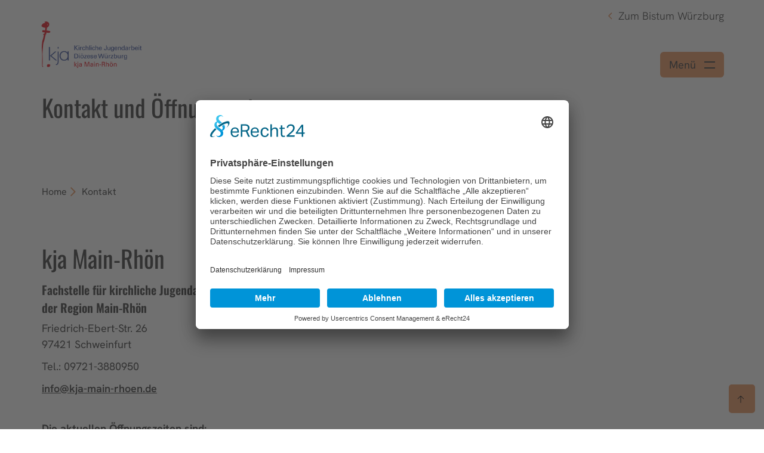

--- FILE ---
content_type: text/html; charset=utf-8
request_url: https://www.kja-main-rhoen.de/kontakt/
body_size: 11347
content:
<!DOCTYPE html><html lang="de-DE"><head><meta charset="utf-8"><!-- This website is powered by TYPO3 - inspiring people to share! TYPO3 is a free open source Content Management Framework initially created by Kasper Skaarhoj and licensed under GNU/GPL. TYPO3 is copyright 1998-2026 of Kasper Skaarhoj. Extensions are copyright of their respective owners. Information and contribution at https://typo3.org/ --><title>kja Main-Rhön: Kontakt </title><meta name="generator" content="TYPO3 CMS"/><meta name="viewport" content="width=device-width, initial-scale=1.0"/><meta name="description" content="Homepage der kja Main-Rhön"/><meta name="twitter:card" content="summary"/><link href="/typo3temp/assets/compressed/fontawesome.min-min.css?1768840363" rel="stylesheet" ><link href="/typo3temp/assets/compressed/all.min-min.css?1768840363" rel="stylesheet" ><link group="sharedResources" href="/typo3temp/assets/compressed/bootstrap.min-min.css?1768840363" rel="stylesheet" ><link group="sharedResources" href="/typo3temp/assets/compressed/jquery-ui.min-min.css?1768840363" rel="stylesheet" ><link group="sharedResources" href="/typo3temp/assets/compressed/slick-min.css?1768840363" rel="stylesheet" ><link group="sharedResources" href="/typo3temp/assets/compressed/printForms-min.css?1768840363" rel="stylesheet" ><link group="sharedResources" href="/typo3temp/assets/compressed/search-min.css?1768840363" rel="stylesheet" ><link group="sharedResources" href="/typo3temp/assets/compressed/magnific-popup-min.css?1768840363" rel="stylesheet" ><link href="/typo3temp/assets/compressed/navigationAlternative-min.css?1768840363" rel="stylesheet" ><link href="/typo3temp/assets/compressed/container-min.css?1768840363" rel="stylesheet" ><link href="/typo3temp/assets/compressed/fs_teasergroup-min.css?1768840363" rel="stylesheet" ><link rel="stylesheet" href="/typo3temp/assets/compressed/merged-7ad05181edc1020a3b70d07a03fc9fc1-min.css?1768840363" media="all"><link href="/typo3temp/assets/compressed/index-min.css?1768840363" rel="stylesheet" ><link href="/typo3temp/assets/compressed/index4-min.css?1768840363" rel="stylesheet" ><link href="/typo3temp/assets/compressed/index2-min.css?1768840363" rel="stylesheet" ><link rel="icon" href="/fileadmin/Bistum_Folgeseiten/kja_Main-Rhoen/_kja_Homepage_Layout_System/favicon-kja.jpg"/><link rel="canonical" href="https://www.kja-main-rhoen.de/kontakt/"/>
<!-- VhsAssetsDependenciesLoaded jquery,jqueryUI,jqueryMobile,bootstrapJS,imagesLoaded,slickJS,slickJScustom,viewportJS,magnificJS,externalLinkMarker,mainJS,menuAimJS,utilitiesJS,subsiteSlickJScustom,subsiteTheme1718CSS,subsiteUserCSS,searchOverlayJS,headerJS,subsitesHeaderJS,menuJSalternative,breadcrumbJS,imgtextmoduleJS,slickCustom,teasergroupJS,burgermenuJS,afterPageloadJS,bwClassLoader -->
<link rel="stylesheet" href="/typo3temp/assets/vhs-assets-8142ed742273731e4695764f3ddd032e.css?1768681274" />
<style type="text/css"><!-- Empty tag content --></style></head><body class="page-2700 bistum-folgeseiten bfWebsite"><div xmlns="http://www.w3.org/1999/xhtml" lang="de" xmlns:f="http://typo3.org/ns/TYPO3/Fluid/ViewHelpers" xmlns:flux="http://typo3.org/ns/FluidTYPO3/Flux/ViewHelpers" xmlns:v="http://typo3.org/ns/FluidTYPO3/Vhs/ViewHelpers"><link rel="preconnect" href="//app.eu.usercentrics.eu"><link rel="preconnect" href="//api.eu.usercentrics.eu"><link rel="preconnect" href="//sdp.eu.usercentrics.eu"><link rel="preload" href="//app.eu.usercentrics.eu/browser-ui/latest/loader.js" as="script"><link rel="preload" href="//sdp.eu.usercentrics.eu/latest/uc-block.bundle.js" as="script"><script id="usercentrics-cmp" data-eu-mode="true" data-settings-id="Z5CXWSCYI" src="https://app.usercentrics.eu/browser-ui/latest/loader.js" async></script><script type="application/javascript" src="https://sdp.eu.usercentrics.eu/latest/uc-block.bundle.js"></script><script type="application/javascript" src="/typo3conf/ext/bistum_baukasten/Resources/Public/Javascript/ucBlockedElements.js"></script><script type="text/plain" data-usercentrics="Matomo (self hosted)"> var _paq = _paq || []; /* tracker methods like "setCustomDimension" should be called before "trackPageView" */ _paq.push(["setDocumentTitle", document.domain + "/" + document.title]); _paq.push(["setCookieDomain", ""]); _paq.push(["setDomains", [""]]); _paq.push(["trackPageView"]); _paq.push(["enableLinkTracking"]); (function() { var u="//statistik-homepageservice.de/"; _paq.push(['setTrackerUrl', u+'piwik.php']); _paq.push(['setSiteId', '420']); var d=document, g=d.createElement('script'), s=d.getElementsByTagName('script')[0]; g.type='text/javascript'; g.async=true; g.defer=true; g.src=u+'piwik.js'; s.parentNode.insertBefore(g,s); })(); </script><style> :root {--main-color: #022F52;--second-color: #E8915B;--third-color: #8392A2;--fourth-color: #E6E6E6;--gradient: linear-gradient(90deg, #386E9B 0%, #022F52 100%); } </style><script> Bw = { classloaderConfig: [{className:'Bw.Utilities',instanceName:'utilities'},{className:'Bw.Viewport',instanceName:'viewport'}], View: {} }; </script><div class="wrapper bfWrapper bfWrapper--fontDark tmpl-subpage layout-2" id="pid-1718" data-layout="2"><header id="header" class="header bwHeader bfHeader bwSubsite-header bwHeader--subpage"><div class="container bwHeader--container"><div class="row"><div class="bwHeader--container-top section-to-print"><div class="col col-xs-6 col-md-3 header-left"><div class="bwSubsiteLogo--container"><a href="/" tabindex="0" aria-label="Link zur Startseite"><img src="/fileadmin/Bistum_Folgeseiten/kja_Main-Rhoen/_kja_Homepage_Layout_System/logo_kja_typo3.png" width="1000" height="521" alt="" border="0"></a></div></div><div class="col col-xs-6 col-md-9 header-right"><div class="bwHeader--widget "><div class="bwHeader--widgetCaption"><a href="https://www.bistum-wuerzburg.de" target="_blank"><span>Zum Bistum Würzburg</span></a></div></div><div class="bwHeader--widgetBurgerMenu"><button class="bwBurgermenu__toggle" aria-expanded="false" tabindex="0" aria-label="Menü öffnen" aria-haspopup="menu"><span class="bwBurgermenu__toggleText">Menü</span></svg><svg fill="none" xmlns="http://www.w3.org/2000/svg" viewBox="0 0 18 12" width="18" height="12" class="bwHeader--widgetIcon bwHeader--menuTrigger"><path d="M0 1h18" stroke="currentcolor" stroke-width="2"/><path d="M0 11h18" stroke="currentcolor" stroke-width="2"/></svg></button></div></div></div></div></div><div class="bwHeader--toTop"><svg class="bwHeader--toTopIcon" xmlns="http://www.w3.org/2000/svg" width="16" height="16" viewBox="0 0 16 16" fill="none"><path d="M8.35407 1.14533C8.1603 0.951557 7.84151 0.951557 7.64774 1.14533L2.14713 6.64594C1.95336 6.83971 1.95336 7.1585 2.14713 7.35227C2.3409 7.54604 2.65969 7.54604 2.85346 7.35227L7.50085 2.70488V14.4999C7.50085 14.775 7.72588 15 8.00091 15C8.27594 15 8.50096 14.775 8.50096 14.4999V2.70488L13.1484 7.35227C13.3421 7.54604 13.6609 7.54604 13.8547 7.35227C14.0485 7.1585 14.0485 6.83971 13.8547 6.64594L8.35407 1.14533Z" fill="currentColor"/></svg><span class="bwHeader--toTopText">nach oben</span></div></header><link rel="stylesheet" type="text/css" href="/typo3conf/ext/bistum_baukasten/Resources/Public/Stylesheets/warnings.css"/><script> Bw.classloaderConfig.push({ className: 'Bw.View.Header', instanceName: 'header' }); Bw.classloaderConfig.push({ className: 'Bw.View.HeaderSubsite', instanceName: 'header' }); Bw.classloaderConfig.push({ className: 'Bw.View.SearchOverlay', instanceName: 'searchOverlay', options: {container: '.bwSearch.fullscreen'} }); </script><div class="bwSearch fullscreen" style="display: none"><div class="bwMenu--closer"><svg xmlns="http://www.w3.org/2000/svg" width="32" height="32" viewBox="0 0 32 32"><path fill="#000" d="M31.527 30.186L16.96 15.618 30.717 1.752l-.71-.704L16.253 14.91 1.82.48l-.707.706L15.55 15.62.472 30.818l.71.704L16.256 16.33 30.82 30.893"/></svg></div><div class="bwSearch--top bwSearch--indexedSearch"><div class="bwSearch--container"><h3>Inhaltssuche</h3><form method="post" id="tx_indexedsearch_top" action="/kontakt/?tx_indexedsearch_pi2%5Baction%5D=search&amp;tx_indexedsearch_pi2%5Bcontroller%5D=Search&amp;cHash=fa22b4dda3df2e573d0a9b9c73b2eb11"><div><input type="hidden" name="tx_indexedsearch_pi2[__referrer][@extension]" value="BistumFolgeseiten"/><input type="hidden" name="tx_indexedsearch_pi2[__referrer][@controller]" value="Page"/><input type="hidden" name="tx_indexedsearch_pi2[__referrer][@action]" value="subpage"/><input type="hidden" name="tx_indexedsearch_pi2[__referrer][arguments]" value="YTowOnt9a0366578400478e4ddc9771afbe120f5e5b6d634"/><input type="hidden" name="tx_indexedsearch_pi2[__referrer][@request]" value="{&quot;@extension&quot;:&quot;BistumFolgeseiten&quot;,&quot;@controller&quot;:&quot;Page&quot;,&quot;@action&quot;:&quot;subpage&quot;}288c7323709aaed104fc9528c7fc5c3524f3fcae"/><input type="hidden" name="tx_indexedsearch_pi2[__trustedProperties]" value="{&quot;search&quot;:{&quot;_sections&quot;:1,&quot;_freeIndexUid&quot;:1,&quot;pointer&quot;:1,&quot;ext&quot;:1,&quot;searchType&quot;:1,&quot;search&quot;:{&quot;defaultOperand&quot;:1},&quot;mediaType&quot;:1,&quot;sortOrder&quot;:1,&quot;group&quot;:1,&quot;languageUid&quot;:1,&quot;desc&quot;:1,&quot;numberOfResults&quot;:1,&quot;extendedSearch&quot;:1}}a924f9769bbd996154a9e745d0920914291aab4b"/></div><div class="tx-indexedsearch-hidden-fields"><input type="hidden" name="tx_indexedsearch_pi2[search][_sections]" value="0"/><input id="tx_indexedsearch_freeIndexUid_top" type="hidden" name="tx_indexedsearch_pi2[search][_freeIndexUid]" value="_"/><input id="tx_indexedsearch_pointer_top" type="hidden" name="tx_indexedsearch_pi2[search][pointer]" value="0"/><input type="hidden" name="tx_indexedsearch_pi2[search][ext]" value=""/><input type="hidden" name="tx_indexedsearch_pi2[search][searchType]" value="1"/><input type="hidden" name="tx_indexedsearch_pi2[search][search][defaultOperand]" value="0"/><input type="hidden" name="tx_indexedsearch_pi2[search][mediaType]" value="-1"/><input type="hidden" name="tx_indexedsearch_pi2[search][sortOrder]" value="rank_flag"/><input type="hidden" name="tx_indexedsearch_pi2[search][group]" value=""/><input type="hidden" name="tx_indexedsearch_pi2[search][languageUid]" value="-1"/><input type="hidden" name="tx_indexedsearch_pi2[search][desc]" value=""/><input type="hidden" name="tx_indexedsearch_pi2[search][numberOfResults]" value="10"/><input type="hidden" name="tx_indexedsearch_pi2[search][extendedSearch]" value=""/></div><input class="input" type="text" value="" name="tx_indexedsearch_pi2[search][sword]" aria-label="Generalsuche Suchleiste"><button name="search[submitButton]" aria-label="Suche starten" type="submit" id="tx-indexedsearch-searchbox-button-submit" class="tx-indexedsearch-searchbox-button btn btn-default btn-square btn-no-icon"><i class="fa fa-search" aria-hidden="true"></i></button><p class="form-info">Suchen Sie z.B. nach Artikeln, Beiträgen usw.</p></form></div></div><div class="bwSearch--bottom bwSearch--iframe"><div class="bwSearch--container"><h3>Personen- und Kontaktsuche</h3><div class="iframe-placholder">Wird geladen...</div></div></div></div><div class="bwBrowserwarning"><div class="container"><div class="row"><div class="col col-xs-12 col-sm-8 text"><h2>Hinweis</h2><p>Ihre Browserversion wird leider nicht mehr unterstüzt. Dies kann dazu führen, dass Webseiten nicht mehr fehlerfrei dargestellt werden und stellt ein erhebliches Sicherheitsrisiko dar. Wir empfehlen Ihnen, Ihren Browser zu aktualisieren oder einen der folgenden Browser zu verwenden:</p></div><div class="col col-xs-12 col-sm-6 browser-icons"><a href="https://www.getfirefox.com" target="_blank"><i class="fa-brands fa-firefox" aria-hidden="true" aria-label="Link firefox"></i><span>Mozilla Firefox</span></a><a href="https://www.google.com/chrome" target="_blank"><i class="fa-brands fa-chrome" aria-hidden="true" aria-label="Link chrome"></i><span>Google Chrome</span></a><a href="https://support.apple.com/de_DE/downloads/safari" target="_blank"><i class="fa-brands fa-safari" aria-hidden="true" aria-label="Link safari"></i><span>Safari</span></a><a href="https://www.microsoft.com/de-de/edge/download" target="_blank"><i class="fa-brands fa-edge" aria-hidden="true" aria-label="Link edge"></i><span>Microsoft Edge</span></a></div></div><div class="bwMenu--closer"><svg xmlns="http://www.w3.org/2000/svg" width="32" height="32" viewBox="0 0 32 32" aria-label="Warnung schließen"><path fill="#000" d="M31.527 30.186L16.96 15.618 30.717 1.752l-.71-.704L16.253 14.91 1.82.48l-.707.706L15.55 15.62.472 30.818l.71.704L16.256 16.33 30.82 30.893"/></svg></div></div></div><div class="bwMenu navigation"><div class="bwMenu--branding"><img src="/typo3conf/ext/bistum_baukasten/Resources/Public/Images/logo/logo-black.png" class="bwMenu--brandingImage" alt="Logo Bistum Würzburg"/><div class="bwMenu--closer branding"><svg xmlns="http://www.w3.org/2000/svg" width="25" height="25" viewBox="0 0 25 25"><path d="M22.854 2.854l-.708-.708-9.646 9.647-9.646-9.647-.708.708 9.647 9.646-9.647 9.646.708.708 9.646-9.647 9.646 9.647.708-.708-9.647-9.646"></path></svg></div></div><div class="bwMenu--closer content"><svg xmlns="http://www.w3.org/2000/svg" width="32" height="32" viewBox="0 0 32 32"><path fill="#FFF" d="M31.527 30.186L16.96 15.618 30.717 1.752l-.71-.704L16.253 14.91 1.82.48l-.707.706L15.55 15.62.472 30.818l.71.704L16.256 16.33 30.82 30.893"></path></svg></div><div class="bwMenu--frame"><div class="bwMenu--frameLeft"></div><div class="bwMenu--framePages"><div class="bwMenu--tocTop"><div class="bwMenu--tocTopContent"></div></div><div class="col col-xs-12 col-md-3 col-lg-2 home" data-index=""><div class="header-logo"><a href="https://www.bistum-wuerzburg.de"><img src="/typo3conf/ext/bistum_baukasten/Resources/Public/Images/logo/logo-white.png" class="bwHeader--logoImage bwHeader--logoImageWhite" alt="Logo Bistum Würzburg"/></a></div></div><div class="col col-xs-12 col-md-9 col-lg-10 menu-items"><ol class="bwMenu--tocList"><li class="bwMenu--tocItem" data-index="108"><span class="number">1</span><span class="title bwMenu--tocLink">Bistum</span><div class="bwMenu--pages" id="collapseitem-1"><div class="bwMenu--pagesGroup"><div class="bwMenu--pagesItem" data-index="108"><a href="https://pastoralderzukunft.bistum-wuerzburg.de/leitlinien-und-strategische-ziele/" target="_self" class="bwMenu--pagesListLink">Zukunft gestalten</a><a href="https://www.bistum-wuerzburg.de/bistum/praevention-und-intervention/" target="_self" class="bwMenu--pagesListLink">Gemeinsam für eine sichere Kirche</a><a href="https://www.bistum-wuerzburg.de/bistum/missbrauch/" target="_self" class="bwMenu--pagesListLink">Missbrauch</a><a href="https://www.bistum-wuerzburg.de/bistum/geistlicher-missbrauch/" target="_self" class="bwMenu--pagesListLink">Missbrauch geistlicher Autorität</a><a href="https://www.bistum-wuerzburg.de/seelsorge-hilfe-beratung/praevention/" target="_self" class="bwMenu--pagesListLink">Prävention</a><a href="https://pastoralderzukunft.bistum-wuerzburg.de" target="_self" class="bwMenu--pagesListLink">Gemeinsam Kirche sein - Pastoral der Zukunft</a><a href="https://bischof.bistum-wuerzburg.de" target="_self" class="bwMenu--pagesListLink">Bischof</a><a href="https://www.bistum-wuerzburg.de/bistum/leitung-und-struktur/" target="_self" class="bwMenu--pagesListLink">Leitung und Struktur</a><a href="https://www.bistum-wuerzburg.de/bistum/bischoefe-und-domkapitel/" target="_self" class="bwMenu--pagesListLink">Bischöfe und Domkapitel</a><a href="https://www.bistum-wuerzburg.de/bistum/verstorbene-priester/" target="_self" class="bwMenu--pagesListLink">Verstorbene Priester</a><a href="https://www.bistum-wuerzburg.de/bistum/finanzen-zahlen-und-daten/" target="_self" class="bwMenu--pagesListLink">Finanzen, Zahlen und Daten</a><a href="https://www.bistum-wuerzburg.de/bistum/geschichte/" target="_self" class="bwMenu--pagesListLink">Geschichte</a><a href="https://www.bistum-wuerzburg.de/bistum/arbeiten-beim-bistum/" target="_self" class="bwMenu--pagesListLink">Arbeiten beim Bistum</a><a href="https://www.bistum-wuerzburg.de/bistum/advent-und-weihnachten/" target="_self" class="bwMenu--pagesListLink">Advent und Weihnachten</a></div></div></div></li><li class="bwMenu--tocItem" data-index="111"><span class="number">2</span><span class="title bwMenu--tocLink">Glaube &amp; Leben</span><div class="bwMenu--pages" id="collapseitem-2"><div class="bwMenu--pagesGroup"><div class="bwMenu--pagesItem" data-index="111"><a href="https://www.bistum-wuerzburg.de/glaube-leben/gottesdienste/" target="_self" class="bwMenu--pagesListLink">Gottesdienste</a><a href="https://www.bistum-wuerzburg.de/bistum/kirche-vor-ort/" target="_self" class="bwMenu--pagesListLink">Kirche vor Ort</a><a href="https://www.bistum-wuerzburg.de/glaube-leben/sakramente/" target="_self" class="bwMenu--pagesListLink">Sakramente</a><a href="https://www.bistum-wuerzburg.de/glaube-leben/kirchenjahr/" target="_self" class="bwMenu--pagesListLink">Kirchenjahr</a><a href="https://www.bistum-wuerzburg.de/glaube-leben/wallfahrten-und-pilgerwege/" target="_self" class="bwMenu--pagesListLink">Wallfahrten und Pilgerwege</a><a href="https://www.bistum-wuerzburg.de/glaube-leben/verbaende-vereine-gemeinschaften/" target="_self" class="bwMenu--pagesListLink">Verbände, Vereine, Gemeinschaften</a><a href="https://orden.bistum-wuerzburg.de" target="_self" class="bwMenu--pagesListLink">Geistliche Gemeinschaften</a><a href="https://www.bistum-wuerzburg.de/gemeinde-ehrenamt/weltkirche/" target="_self" class="bwMenu--pagesListLink">Weltkirche</a><a href="https://www.bistum-wuerzburg.de/glaube-leben/berufe-der-kirche/" target="_self" class="bwMenu--pagesListLink">Berufe der Kirche</a><a href="https://www.bistum-wuerzburg.de/glaube-leben/gebet-oekumene-und-spiritualitaet/" target="_self" class="bwMenu--pagesListLink">Gebet, Ökumene und Spiritualität</a><a href="https://www.bistum-wuerzburg.de/glaube-leben/impulse/" target="_self" class="bwMenu--pagesListLink">Impulse</a><a href="https://www.bistum-wuerzburg.de/glaube-leben/katholisch-werden/" target="_self" class="bwMenu--pagesListLink">Katholisch werden</a></div></div></div></li><li class="bwMenu--tocItem" data-index="112"><span class="number">3</span><span class="title bwMenu--tocLink">Seelsorge, Hilfe &amp; Beratung</span><div class="bwMenu--pages" id="collapseitem-3"><div class="bwMenu--pagesGroup"><div class="bwMenu--pagesItem" data-index="112"><a href="https://www.bistum-wuerzburg.de/seelsorge-hilfe-beratung/sofort-und-vor-ort/" target="_self" class="bwMenu--pagesListLink">Sofort und vor Ort</a><a href="https://www.bistum-wuerzburg.de/seelsorge-hilfe-beratung/seelsorge-von-a-z/" target="_self" class="bwMenu--pagesListLink">Seelsorge von A-Z</a><a href="https://kja-wuerzburg.de" target="_top" class="bwMenu--pagesListLink">Jugendarbeit</a><a href="https://www.bistum-wuerzburg.de/seelsorge-hilfe-beratung/fachberatung/" target="_self" class="bwMenu--pagesListLink">Beratung</a><a href="https://netzgemeinde-dazwischen.de" target="_self" class="bwMenu--pagesListLink">Netzgemeinde da_zwischen</a><a href="https://www.bistum-wuerzburg.de/seelsorge-hilfe-beratung/lebenslagen/" target="_self" class="bwMenu--pagesListLink">Lebenslagen</a><a href="https://www.bistum-wuerzburg.de/seelsorge-hilfe-beratung/hilfseinrichtungen/" target="_self" class="bwMenu--pagesListLink">Hilfseinrichtungen</a><a href="https://www.bistum-wuerzburg.de/seelsorge-hilfe-beratung/betroffenenbeirat/" target="_self" class="bwMenu--pagesListLink">Betroffenenbeirat</a><a href="http://www.caritas-wuerzburg.de" target="_self" class="bwMenu--pagesListLink">Caritas Diözesanverband</a></div></div></div></li><li class="bwMenu--tocItem" data-index="113"><span class="number">4</span><span class="title bwMenu--tocLink">Gemeinde &amp; Ehrenamt</span><div class="bwMenu--pages" id="collapseitem-4"><div class="bwMenu--pagesGroup"><div class="bwMenu--pagesItem" data-index="113"><a href="https://www.bistum-wuerzburg.de/gemeinde-ehrenamt/hilfe-fuer-gemeinden/" target="_self" class="bwMenu--pagesListLink">Hilfe für Gemeinden</a><a href="https://www.bistum-wuerzburg.de/gemeinde-ehrenamt/ehrenamt/" target="_self" class="bwMenu--pagesListLink">Ehrenamt</a><a href="https://www.bistum-wuerzburg.de/gemeinde-ehrenamt/freiwilligendienste-und-initiativen/" target="_self" class="bwMenu--pagesListLink">Freiwilligendienste und Initiativen</a><a href="https://www.bistum-wuerzburg.de/gemeinde-ehrenamt/stiftungen/" target="_self" class="bwMenu--pagesListLink">Stiftungen</a><a href="https://www.bistum-wuerzburg.de/gemeinde-ehrenamt/spenden/" target="_self" class="bwMenu--pagesListLink">Spenden</a><a href="https://www.bistum-wuerzburg.de/gemeinde-ehrenamt/umwelt/" target="_self" class="bwMenu--pagesListLink">Umwelt</a></div></div></div></li><li class="bwMenu--tocItem" data-index="116"><span class="number">5</span><span class="title bwMenu--tocLink">Bildung &amp; Kunst</span><div class="bwMenu--pages" id="collapseitem-5"><div class="bwMenu--pagesGroup"><div class="bwMenu--pagesItem" data-index="116"><a href="https://www.bistum-wuerzburg.de/bildung-kunst/kunst-und-kultur/" target="_self" class="bwMenu--pagesListLink">Kunst und Kultur</a><a href="https://www.bistum-wuerzburg.de/bildung-kunst/sehenswuerdigkeiten/" target="_self" class="bwMenu--pagesListLink">Sehenswürdigkeiten</a><a href="https://www.bistum-wuerzburg.de/bildung-kunst/jugend-und-erwachsenenbildung/" target="_self" class="bwMenu--pagesListLink">Jugend- und Erwachsenenbildung</a><a href="https://www.bistum-wuerzburg.de/bildung-kunst/fortbildungsinstitut/" target="_self" class="bwMenu--pagesListLink">Fortbildungsinstitut</a><a href="https://schule.bistum-wuerzburg.de" target="_self" class="bwMenu--pagesListLink">Schule und Ausbildung</a><a href="https://www.bistum-wuerzburg.de/bildung-kunst/studium-und-wissenschaft/" target="_self" class="bwMenu--pagesListLink">Studium und Wissenschaft</a></div></div></div></li><li class="bwMenu--tocItem" data-index="117"><span class="number">6</span><span class="title bwMenu--tocLink">Angebote &amp; Dienstleistungen</span><div class="bwMenu--pages" id="collapseitem-6"><div class="bwMenu--pagesGroup"><div class="bwMenu--pagesItem" data-index="117"><a href="https://www.bistum-wuerzburg.de/angebote-dienstleistungen/einkaufen/" target="_self" class="bwMenu--pagesListLink">Einkaufen</a><a href="https://www.bistum-wuerzburg.de/angebote-dienstleistungen/dienstleistungen/" target="_self" class="bwMenu--pagesListLink">Dienstleistungen</a><a href="https://www.bistum-wuerzburg.de/angebote-dienstleistungen/tagung-uebernachtung-gastronomie/" target="_self" class="bwMenu--pagesListLink">Tagung, Übernachtung, Gastronomie</a><a href="https://www.bistum-wuerzburg.de/angebote-dienstleistungen/freizeit-und-reise/" target="_self" class="bwMenu--pagesListLink">Freizeit und Reise</a><a href="https://www.bistum-wuerzburg.de/angebote-dienstleistungen/wohnen-und-bauen/" target="_self" class="bwMenu--pagesListLink">Wohnen und Bauen</a><a href="https://www.bistum-wuerzburg.de/angebote-dienstleistungen/veranstaltungstipps/" target="_self" class="bwMenu--pagesListLink">Veranstaltungstipps</a></div></div></div></li><li class="bwMenu--tocItem" data-index="118"><span class="number">7</span><span class="title bwMenu--tocLink">Medien &amp; Presse</span><div class="bwMenu--pages" id="collapseitem-7"><div class="bwMenu--pagesGroup"><div class="bwMenu--pagesItem" data-index="118"><a href="https://www.bistum-wuerzburg.de/medien-presse/medienhaus/" target="_self" class="bwMenu--pagesListLink">Medienhaus</a><a href="https://pow.bistum-wuerzburg.de/" target="_top" class="bwMenu--pagesListLink">Pressestelle</a><a href="http://www.sobla.de" target="_blank" class="bwMenu--pagesListLink" rel="noreferrer">Sonntagsblatt</a><a href="https://pow.bistum-wuerzburg.de/aktuelle-meldungen/personalmeldungen/" target="_top" class="bwMenu--pagesListLink">Personalmeldungen</a></div></div></div></li><li class="bwMenu--tocItem" data-index="643"><span class="number">8</span><span class="title bwMenu--tocLink">Service</span><div class="bwMenu--pages" id="collapseitem-8"><div class="bwMenu--pagesGroup"><div class="bwMenu--pagesItem" data-index="643"><a href="https://www.bistum-wuerzburg.de/service/rueckmeldemanagement/" target="_self" class="bwMenu--pagesListLink">Rückmeldemanagement für Lob und Kritik</a><a href="http://www.mit.bistum-wuerzburg.de" target="_blank" class="bwMenu--pagesListLink" rel="noreferrer">MIT - Mitarbeiterinformation und Teamarbeit</a><a href="https://www.bistum-wuerzburg.de/service/kontakt/" target="_self" class="bwMenu--pagesListLink">Kontakt</a><a href="https://www.bistum-wuerzburg.de/service/newsletter/" target="_self" class="bwMenu--pagesListLink">Newsletter</a><a href="https://www.bistum-wuerzburg.de/service/impressum/" target="_self" class="bwMenu--pagesListLink">Impressum</a><a href="https://www.bistum-wuerzburg.de/service/datenschutzerklaerung/" target="_self" class="bwMenu--pagesListLink">Datenschutzerklärung</a><a href="https://www.bistum-wuerzburg.de/service/erklaerung-zur-barrierefreiheit/" target="_self" class="bwMenu--pagesListLink">Erklärung zur Barrierefreiheit</a></div></div></div></li></ol></div><div class="bwMenu--tocBottom"><div class="bwMenu--tocBottomContent"></div></div></div></div></div><div class="clear"></div><div class="maincontent"><div class="stage-container"><section id="c10711" class="bfContainer bfContainer--none bfContainer-custom section-to-print "><div class="container section-to-print"><section id="c10712" class="container section-to-print bfHeadline headline-container"><div class="row"><div class="col col-xs-12 "><div class="headline"><h2>Kontakt und Öffnungszeiten</h2></div></div></div></section></div></section></div><div class="container"><div class="breadcrumb-container"><div class="breadcrumb"><div class="breadcrumb-wrapper" data-nav-level="1" data-entry-level="1"><div class="active sub "><a href="/" class="active sub "> Home </a></div></div><div class="breadcrumb-wrapper" data-nav-level="2" data-entry-level="0"><div class="active current "><a href="/kontakt/" target="_self" class="active current lastCrumb" aria-current="page"> Kontakt </a></div></div></div></div></div><div class="maincontent-inner"><!--TYPO3SEARCH_begin--><section id="c9469" class="section-to-print container bfImgtext--layout-4 bfImgtext "><div class="row"><div class="col-12 col-sm-12 col-md-12 col-lg-12 bfImgtext__outer"><div class="bfImgtext__content"><div class="bfImgtext__contentContainer"><div class="headings"><div class="headline"><h2>kja Main-Rhön</h2></div><div class="subheading"><h3>Fachstelle für kirchliche Jugendarbeit<br>der Region Main-Rhön</h3></div></div><div class="content-text"><div class="text"><p>Friedrich-Ebert-Str. 26<br />97421 Schweinfurt</p><p>Tel.: 09721-3880950</p><p><a href="mailto:info@kja-main-rhoen.de">info@kja-main-rhoen.de</a></p><h3>&nbsp;&nbsp;&nbsp;&nbsp;&nbsp;&nbsp;</h3><p><strong>Die aktuellen Öffnungszeiten sind:</strong></p><p><em>Montag</em><br />von 12 bis 14.30 Uhr<br />(telefonisch bis 16 Uhr erreichbar)</p><p><em>Dienstag, Mittwoch</em><br />von 9 bis&nbsp;16 Uhr</p><p><em>Donnerstag</em><br />von 9 bis 15 Uhr<br />(telefonisch bis 18 Uhr erreichbar)</p><p>oder nach Vereinbarung</p><p>Wir sind telefonisch direkt oder über den Anrufbeantworter erreichbar.<br />Auch E-Mails werden regelmäßig abgerufen.</p></div></div></div></div></div></div></section></div><div class="bwSubsite-footer"><div class="container"><section id="c6629" class="contactarea bfContactarea bfContainer--main bwSubsite-contactarea"><div class="row"><div class="col-12 col-md-4"><section id="c6624" class="section-to-print container bfImgtext--layout-1 bfImgtext floating-image"><div class="row"><div class="col-12 col-sm-12 col-md-12 col-lg-12 bfImgtext__outer"><div class="bfImgtext__content"><div class="bfImgtext__contentContainer"><div class="headings"><div class="headline"><h2>Kontakt</h2></div></div><div class="content-text"><div class="text"><p><strong>kja Main-Rhön<br /><small>Fachstelle für Kirchliche Jugendarbeit</small><br /><small>der Region Main-Rhön</small></strong></p><p>Friedrich-Ebert-Str. 26<br />97421 Schweinfurt</p><p>Tel.: 09721-3880950</p><p><a href="mailto:info@kja-main-rhoen.de">info@kja-main-rhoen.de</a></p><p><br /><strong>Die aktuellen Öffnungszeiten sind:</strong></p><p><em>Montag</em><br />von 12 bis 14.30 Uhr</p><p><em>Dienstag, Mittwoch</em><br />von 9 bis 16 Uhr</p><p><em>Donnerstag</em><br />von 9 bis 15 Uhr</p><p>oder nach Vereinbarung</p><p>Wir sind telefonisch direkt oder über den Anrufbeantworter erreichbar.<br />Auch E-Mails werden regelmäßig abgerufen. </p></div></div></div></div></div></div></section></div><div class="col-12 col-md-8"><section id="c6628" class="bfTeasergroup container section-to-print teasergroup bwTeasergroup--grid-2 grid-md-1"><div class="bfTeasergroup--pages "><div class="bwTeasergroup--pages"><div class="teaser col teaser-col grid-2 col-xs-12 col-sm-12 col-lg-6"><a href="/" class="maincolor"><div class="row"><div class="col image-col col-xs-12 col-sm-4 col-md-4"><div class="teaser-img image"><img class="img-responsive" src="/fileadmin/Bistum_Folgeseiten/Icons/Globus-light.svg" width="43" height="42" alt=""/></div></div><div class="content content-col col-xs-12 col-sm-8 col-md-8"><div class="teaser-headline bold"><span>Startseite</span></div><div class="teaser-text text"><p> Zurück zur Startseite</p></div></div></div></a></div><div class="teaser col teaser-col grid-2 col-xs-12 col-sm-12 col-lg-6"><a href="/agb/" class="maincolor"><div class="row"><div class="col image-col col-xs-12 col-sm-4 col-md-4"><div class="teaser-img image"><img class="img-responsive" src="/fileadmin/Bistum_Folgeseiten/kja_Main-Rhoen/_kja_Homepage_Layout_System/AGB__icon.svg" width="40" height="40" alt=""/></div></div><div class="content content-col col-xs-12 col-sm-8 col-md-8"><div class="teaser-headline bold"><span>AGB</span></div><div class="teaser-text text"><p>Unsere Bedingungen für Veranstaltungen</p></div></div></div></a></div><div class="teaser col teaser-col grid-2 col-xs-12 col-sm-12 col-lg-6"><a href="/datenschutzerklaerung-veranstaltungen/" class="maincolor"><div class="row"><div class="col image-col col-xs-12 col-sm-4 col-md-4"><div class="teaser-img image"><img class="img-responsive" src="/fileadmin/Bistum_Folgeseiten/kja_Main-Rhoen/_kja_Homepage_Layout_System/datenschutz_icon.svg" width="40" height="40" alt=""/></div></div><div class="content content-col col-xs-12 col-sm-8 col-md-8"><div class="teaser-headline bold"><span>Datenschutzerklärung</span></div><div class="teaser-text text"><p>Datenschutz für Veranstaltungen</p></div></div></div></a></div><div class="teaser col teaser-col grid-2 col-xs-12 col-sm-12 col-lg-6"><a href="https://instagram.com/kja.mainrhoen" target="_blank" class="maincolor" rel="noreferrer"><div class="row"><div class="col image-col col-xs-12 col-sm-4 col-md-4"><div class="teaser-img image"><img class="img-responsive" src="/fileadmin/Bistum_Folgeseiten/kja_Main-Rhoen/_kja_Homepage_Layout_System/instaicon.svg" width="30" height="31" alt=""/></div></div><div class="content content-col col-xs-12 col-sm-8 col-md-8"><div class="teaser-headline bold"><span>Instagram</span></div><div class="teaser-text text"><p>Instagram Kanal der kja Main-Rhön</p></div></div></div></a></div><div class="teaser col teaser-col grid-2 col-xs-12 col-sm-12 col-lg-6"><a href="https://stellen.bistum-wuerzburg.biz/company/132/kirchliche-jugendarbeit-kja-di%C3%B6zese-w%C3%BCrzburg/" target="_blank" class="maincolor" rel="noreferrer"><div class="row"><div class="col image-col col-xs-12 col-sm-4 col-md-4"><div class="teaser-img image"><img class="img-responsive" src="/fileadmin/Bistum_Folgeseiten/kja_Main-Rhoen/_kja_Homepage_Layout_System/job.svg" width="40" height="40" alt=""/></div></div><div class="content content-col col-xs-12 col-sm-8 col-md-8"><div class="teaser-headline bold"><span>Stellenanzeigen</span></div><div class="teaser-text text"><p>Stellenangebote der kja der Diözese Würzburg</p></div></div></div></a></div></div></div><script> var id = '6628'; // params: container,childSelector,childClass Bw.classloaderConfig.push({ className: 'Bw.View.Teasergroup', instanceName: 'teasergroup-'+id, options: {container: '#c' + id} }); </script></section></div></div></section></div></div><!--TYPO3SEARCH_end--></div><footer id="footer" class="bwSubsite-footer-bottom footer"><div class="footer-bottom footer-bottom--default"><div class="container"><div class="row"><div class="col col-xs-12 col-sm-9 footer-left"><span class="copyright">© 2026 Bistum Würzburg&nbsp;&nbsp;&nbsp;</span><div class="footer-metalinks"><p class="nomargin"><a href="/impressum/" target="_blank"> Impressum </a><span>&nbsp;|&nbsp;</span><a href="/datenschutzerklaerung/" target="_self"> Datenschutzerklärung </a><span>&nbsp;|&nbsp;</span><a target="_blank" href="https://www.bistum-wuerzburg.de/service/erklaerung-zur-barrierefreiheit/">Erklärung&nbsp;zur&nbsp;Barrierefreiheit</a><span>&nbsp;|&nbsp;</span><a href="javascript:UC_UI.showSecondLayer();">Cookie-Einstellungen</a></p></div></div><div class="col col-xs-12 col-sm-3 footer-right"><a aria-label="Zur Startseite" class="bwFooter--linkHome" href="https://www.bistum-wuerzburg.de/"><img src="/typo3conf/ext/bistum_baukasten/Resources/Public/Images/logo/bistum-logo-orange.png" class="bwFooter--logoImage-white" alt="Logo Bistum Würzburg hell"/><img src="/typo3conf/ext/bistum_baukasten/Resources/Public/Images/logo/bistum-logo-black.png" class="bwFooter--logoImage-black" alt="Logo Bistum Würzburg dunkel"/></a></div><div class="clear"></div></div></div></div><div class="bwSubsite-burgerMenu-header"><div class="bwBurgermenu__container" id="bwBurgermenu__container-2700"><nav class="bwBurgermenu bfBurgermenu" aria-hidden="true" aria-label="Hauptnavigation"><svg width="15" height="15" viewbox="0 0 15 15" xmlns="http://www.w3.org/2000/svg" xmlns:xlink="http://www.w3.org/1999/xlink" class="plus" style="display: none"><g id="burger-menu-toggle"><rect fill="213a8f" y="0" height="15.00035" width="1" x="7.00017" class="vertical-line" id="burger-menu-toggle-v-line"/><rect fill="213a8f" x="0" height="1" width="15.00035" y="7.00017" class="horizontal-line" id="burger-menu-toggle-h-line"/></g></svg><div class="bwBurgermenu__head"><div class="bwBurgermenu__toggle"><button class="bwBurgermenu__toggleButton" aria-label="Menü schließen" tabindex="0"><svg width="17" height="17" fill="none" xmlns="http://www.w3.org/2000/svg"><path stroke="#fff" d="M1.752.661l14.308 15.5M15.325.66L1.017 16.16"/></svg></button></div></div><div class="bwBurgermenu__inner"><div class="bwBurgermenu__body"><ul class="bwBurgermenu__submenu" data-level="1" data-parent="" style=""><li><a href="/" class="bwBurgermenu__menuLink " tabindex="0" data-level="2" aria-current=""><span class="bwBurgermenu__menuLinkLabel">Home</span></a></li><li><a href="/termine/" class="bwBurgermenu__menuLink" tabindex="0" data-level="2"><span class="bwBurgermenu__menuLinkLabel">Termine</span></a></li><li><a href="/minis-verbaende/" class="bwBurgermenu__menuLink bwBurgermenu__menuLink--sub" tabindex="0" data-level="2"><span class="bwBurgermenu__menuLinkLabel">Minis &amp; Verbände</span><span class="bwBurgermenu__menuLinkIcon"><svg width="15" height="15" viewbox="0 0 15 15"><title>Menüpunkt öffnen/schließen</title><g><use class="vertical-line" href="#burger-menu-toggle-v-line"/><use class="horizontal-line" href="#burger-menu-toggle-h-line"/></g></svg></span></a><ul class="bwBurgermenu__submenu" data-level="2" data-parent="3227" style="display: none;"><li></li><li><a href="/minis-verbaende/ministrantinnen/" class="bwBurgermenu__menuLink bwBurgermenu__menuLink--sub" tabindex="0" data-level="3"><span class="bwBurgermenu__menuLinkLabel">Ministrant*innen</span><span class="bwBurgermenu__menuLinkIcon"><svg width="15" height="15" viewbox="0 0 15 15"><title>Menüpunkt öffnen/schließen</title><g><use class="vertical-line" href="#burger-menu-toggle-v-line"/><use class="horizontal-line" href="#burger-menu-toggle-h-line"/></g></svg></span></a><ul class="bwBurgermenu__submenu" data-level="3" data-parent="13726" style="display: none;"><li><a href="/minis-verbaende/ministrantinnen/" class="bwBurgermenu__menuLink bwBurgermenu__menuLink--overview" tabindex="0" data-level="4"><span class="bwBurgermenu__menuLinkLabel">Übersicht</span></a></li><li><a href="https://ministranten.bistum-wuerzburg.de/" target="_blank" class="bwBurgermenu__menuLink" tabindex="0" data-level="4"><span class="bwBurgermenu__menuLinkLabel">Ministrant*innenarbeit der Diözese Würzburg</span></a></li></ul></li><li><a href="/bdkj-sw-stadt/" class="bwBurgermenu__menuLink" tabindex="0" data-level="3"><span class="bwBurgermenu__menuLinkLabel">BDKJ Stadtverband SW</span></a></li><li><a href="/bdkj-sw-land/" class="bwBurgermenu__menuLink" tabindex="0" data-level="3"><span class="bwBurgermenu__menuLinkLabel">BDKJ Regionalverband SW</span></a></li><li><a href="/bdkj-has/" class="bwBurgermenu__menuLink" tabindex="0" data-level="3"><span class="bwBurgermenu__menuLinkLabel">BDKJ Regionalverband HAS</span></a></li><li><a href="/bdkj-kg/" class="bwBurgermenu__menuLink" tabindex="0" data-level="3"><span class="bwBurgermenu__menuLinkLabel">BDKJ Regionalverband KG</span></a></li><li><a href="/bdkj-nes/" class="bwBurgermenu__menuLink" tabindex="0" data-level="3"><span class="bwBurgermenu__menuLinkLabel">BDKJ Regionalverband NES</span></a></li></ul></li><li><a href="/bildung-schulungen-praevention/" class="bwBurgermenu__menuLink bwBurgermenu__menuLink--sub" tabindex="0" data-level="2"><span class="bwBurgermenu__menuLinkLabel">Schulungen &amp; Prävention</span><span class="bwBurgermenu__menuLinkIcon"><svg width="15" height="15" viewbox="0 0 15 15"><title>Menüpunkt öffnen/schließen</title><g><use class="vertical-line" href="#burger-menu-toggle-v-line"/><use class="horizontal-line" href="#burger-menu-toggle-h-line"/></g></svg></span></a><ul class="bwBurgermenu__submenu" data-level="2" data-parent="13724" style="display: none;"><li><a href="/bildung-schulungen-praevention/" class="bwBurgermenu__menuLink bwBurgermenu__menuLink--overview" tabindex="0" data-level="3"><span class="bwBurgermenu__menuLinkLabel">Übersicht</span></a></li><li><a href="/bildung-schulungen-praevention/schulungen/" class="bwBurgermenu__menuLink" tabindex="0" data-level="3"><span class="bwBurgermenu__menuLinkLabel">Gruppenleiter*innen-Schulungen</span></a></li><li><a href="/praevention/" class="bwBurgermenu__menuLink" tabindex="0" data-level="3"><span class="bwBurgermenu__menuLinkLabel">Prävention</span></a></li><li><a href="/bildung-schulungen-praevention/bundeskinderschutzgesetz-fuehrungszeugnisse/" class="bwBurgermenu__menuLink" tabindex="0" data-level="3"><span class="bwBurgermenu__menuLinkLabel">Bundeskinderschutzgesetz - Führungszeugnisse</span></a></li></ul></li><li><a href="/service/" class="bwBurgermenu__menuLink bwBurgermenu__menuLink--sub" tabindex="0" data-level="2"><span class="bwBurgermenu__menuLinkLabel">Service</span><span class="bwBurgermenu__menuLinkIcon"><svg width="15" height="15" viewbox="0 0 15 15"><title>Menüpunkt öffnen/schließen</title><g><use class="vertical-line" href="#burger-menu-toggle-v-line"/><use class="horizontal-line" href="#burger-menu-toggle-h-line"/></g></svg></span></a><ul class="bwBurgermenu__submenu" data-level="2" data-parent="1726" style="display: none;"><li><a href="/service/" class="bwBurgermenu__menuLink bwBurgermenu__menuLink--overview" tabindex="0" data-level="3"><span class="bwBurgermenu__menuLinkLabel">Übersicht</span></a></li><li><a href="/newsletter/" class="bwBurgermenu__menuLink" tabindex="0" data-level="3"><span class="bwBurgermenu__menuLinkLabel">Newsletter</span></a></li><li><a href="/service/material/" class="bwBurgermenu__menuLink" tabindex="0" data-level="3"><span class="bwBurgermenu__menuLinkLabel">Material &amp; Verleih</span></a></li><li><a href="/service/hilfeboost/" class="bwBurgermenu__menuLink" tabindex="0" data-level="3"><span class="bwBurgermenu__menuLinkLabel">Hilfe-Boost</span></a></li><li><a href="https://stellen.bistum-wuerzburg.biz/company/132/kirchliche-jugendarbeit-kja-di%C3%B6zese-w%C3%BCrzburg/" target="_blank" class="bwBurgermenu__menuLink" tabindex="0" data-level="3" rel="noreferrer"><span class="bwBurgermenu__menuLinkLabel">Stellenanzeigen</span></a></li></ul></li><li><a href="/ueber-uns/" class="bwBurgermenu__menuLink" tabindex="0" data-level="2"><span class="bwBurgermenu__menuLinkLabel">Über uns</span></a></li><li><a href="/kontakt/" class="bwBurgermenu__menuLink bwBurgermenu__menuLink--active current" tabindex="0" data-level="2" aria-current="page"><span class="bwBurgermenu__menuLinkLabel">Kontakt</span></a></li></ul><div class="bwBurgermenu__search"><form method="post" id="bwBurgermenu__searchForm" action="https://www.kja-main-rhoen.de/suche/?tx_indexedsearch_pi2%5Baction%5D=search&amp;tx_indexedsearch_pi2%5Bcontroller%5D=Search&amp;cHash=d12e3c2f284bac819cf0575c8a262e17"><div><input type="hidden" name="tx_indexedsearch_pi2[__referrer][@extension]" value="BistumFolgeseiten"/><input type="hidden" name="tx_indexedsearch_pi2[__referrer][@controller]" value="Page"/><input type="hidden" name="tx_indexedsearch_pi2[__referrer][@action]" value="subpage"/><input type="hidden" name="tx_indexedsearch_pi2[__referrer][arguments]" value="YTowOnt9a0366578400478e4ddc9771afbe120f5e5b6d634"/><input type="hidden" name="tx_indexedsearch_pi2[__referrer][@request]" value="{&quot;@extension&quot;:&quot;BistumFolgeseiten&quot;,&quot;@controller&quot;:&quot;Page&quot;,&quot;@action&quot;:&quot;subpage&quot;}288c7323709aaed104fc9528c7fc5c3524f3fcae"/><input type="hidden" name="tx_indexedsearch_pi2[__trustedProperties]" value="{&quot;search&quot;:{&quot;_sections&quot;:1,&quot;_freeIndexUid&quot;:1,&quot;pointer&quot;:1,&quot;ext&quot;:1,&quot;searchType&quot;:1,&quot;search&quot;:{&quot;defaultOperand&quot;:1},&quot;mediaType&quot;:1,&quot;sortOrder&quot;:1,&quot;group&quot;:1,&quot;languageUid&quot;:1,&quot;desc&quot;:1,&quot;numberOfResults&quot;:1,&quot;extendedSearch&quot;:1}}a924f9769bbd996154a9e745d0920914291aab4b"/></div><div class="tx-indexedsearch-hidden-fields"><input type="hidden" name="tx_indexedsearch_pi2[search][_sections]" value="0"/><input id="tx_indexedsearch_freeIndexUid_top" type="hidden" name="tx_indexedsearch_pi2[search][_freeIndexUid]" value="_"/><input id="tx_indexedsearch_pointer_top" type="hidden" name="tx_indexedsearch_pi2[search][pointer]" value="0"/><input type="hidden" name="tx_indexedsearch_pi2[search][ext]" value=""/><input type="hidden" name="tx_indexedsearch_pi2[search][searchType]" value="1"/><input type="hidden" name="tx_indexedsearch_pi2[search][search][defaultOperand]" value="0"/><input type="hidden" name="tx_indexedsearch_pi2[search][mediaType]" value="-1"/><input type="hidden" name="tx_indexedsearch_pi2[search][sortOrder]" value="rank_flag"/><input type="hidden" name="tx_indexedsearch_pi2[search][group]" value=""/><input type="hidden" name="tx_indexedsearch_pi2[search][languageUid]" value="-1"/><input type="hidden" name="tx_indexedsearch_pi2[search][desc]" value=""/><input type="hidden" name="tx_indexedsearch_pi2[search][numberOfResults]" value="10"/><input type="hidden" name="tx_indexedsearch_pi2[search][extendedSearch]" value=""/></div><div class="input-container"><div class="input-wrap"><input class="input" type="text" value="" name="tx_indexedsearch_pi2[search][sword]" placeholder="Suchbegriff" aria-label="Generalsuche Suchleiste"/></div><button name="search[submitButton]" type="submit" class="tx-indexedsearch-searchbox-button btn btn-maincolor" aria-label="Suche starten"><span><svg width="16" height="16" fill="none" xmlns="http://www.w3.org/2000/svg"><path d="M8.909 9.747l.353-.354-.32-.32-.351.288.318.386zm4.462 4.462l.354-.353-.354.353zm.354.354l-.354.353.354.354.353-.354-.353-.353zm.707-.707l.354.353.353-.353-.353-.354-.354.354zM9.616 9.04l-.386-.318-.289.35.321.321.354-.353zM1 5.774A4.643 4.643 0 015.643 1.13v-1A5.643 5.643 0 000 5.774h1zm4.643 4.643A4.643 4.643 0 011 5.774H0a5.643 5.643 0 005.643 5.643v-1zM8.59 9.36a4.622 4.622 0 01-2.948 1.056v1a5.62 5.62 0 003.583-1.284L8.59 9.36zm.732.093l-.06-.06-.708.706.06.06.708-.706zm4.402 4.402L9.323 9.454l-.707.707 4.402 4.402.707-.707zm.353.353l-.353-.353-.707.707.353.353.707-.707zm0-.707l-.707.707.707.707.708-.707-.708-.707zm-.353.354l.353.353.708-.707-.354-.353-.707.707zM9.323 9.454l4.402 4.402.707-.707-4.402-4.402-.707.707zm-.06-.06l.06.06.707-.707-.06-.06-.708.706zm1.023-3.62c0 1.12-.396 2.146-1.056 2.948l.772.635a5.622 5.622 0 001.284-3.583h-1zM5.643 1.13a4.643 4.643 0 014.643 4.643h1A5.643 5.643 0 005.643.13v1zm0 0A4.643 4.643 0 001 5.774h1A3.643 3.643 0 015.643 2.13v-1zm4.643 4.643A4.643 4.643 0 005.643 1.13v1a3.643 3.643 0 013.643 3.643h1zm-4.643 4.643a4.643 4.643 0 004.643-4.643h-1a3.643 3.643 0 01-3.643 3.643v1zM1 5.774a4.643 4.643 0 004.643 4.643v-1A3.643 3.643 0 012 5.774H1z" fill="#fff"/></svg></span></button></div></form></div></div><div class="bwBurgermenu__footer"><div class="bwBurgermenu__footerPageLinks"><a href="/impressum/" target="_blank" class="bwBurgermenu__footerPageLink"> Impressum </a><a href="/datenschutzerklaerung/" target="_blank" class="bwBurgermenu__footerPageLink"> Datenschutz </a><a class="bwBurgermenu__footerPageLink" target="_blank" href="https://www.bistum-wuerzburg.de/service/erklaerung-zur-barrierefreiheit/">Erklärung&nbsp;zur&nbsp;Barrierefreiheit</a><a class="bwBurgermenu__footerPageLink" href="javascript:UC_UI.showSecondLayer();">Cookie-Einstellungen</a></div></div></div></nav></div><div class="bwBurgermenu__modal"></div><script> var id = 2700; Bw.classloaderConfig.push({ className: 'Bw.View.Burgermenu', instanceName: 'burgermenu', options: { container: '#bwBurgermenu__container-' + id, menuClass: 'bwBurgermenu', menuToggleClass: 'bwBurgermenu__toggle', submenuClass: 'bwBurgermenu__submenu', menuLinkClass: 'bwBurgermenu__menuLink', overlayClass: 'bwBurgermenu__modal' } }); </script></div></div><div class="modal" id="videoModal" tabindex="-1" role="dialog"><div class="vertical-alignment-helper"><div class="modal-dialog modal-lg modal-xl modal-black vertical-align-center" role="document"><div class="modal-content" style="background: none; box-shadow: none;"><button type="button" class="close" data-dismiss="modal" aria-label="Schließen" style="margin-bottom: 10px; color: #fff;"></button><iframe class="modal-iframe" src="" width="" height="" frameborder="0" title="Videomodal" allowfullscreen></iframe></div></div></div></div><script> Bw.classloaderConfig.push({ className: 'Bw.Utilities.AfterPageload', instanceName: 'afterpageload', options: {container: 'afterpageload'} }); </script></footer></div><script type="module" src="/typo3temp/assets/compressed/index-min.js?1768840363"></script><script type="module" src="/typo3temp/assets/compressed/index4-min.js?1768840363"></script><script type="module" src="/typo3temp/assets/compressed/index2-min.js?1768840363"></script>
<script type="text/javascript" src="/typo3temp/assets/vhs-assets-d223e1439188e478349d52476506c22e.js?1768840326"></script>
<script type="text/javascript" src="/typo3temp/assets/vhs-assets-029630d1301b813d3fb9599065926ce0.js?1768839657"></script>
<script type="text/javascript" src="/typo3temp/assets/vhs-assets-edb639cfd0978252a096be3bdc90ab52.js?1768840326"></script></body></html>

--- FILE ---
content_type: text/css; charset=utf-8
request_url: https://www.kja-main-rhoen.de/typo3temp/assets/compressed/container-min.css?1768840363
body_size: -73
content:
.bwContainer-custom{padding-top:100px;padding-bottom:20px;position:relative}.bwContainer-custom .background-container{background-color:#fff;display:block;position:absolute;top:0;bottom:0;left:0;right:0;width:100%;height:100%}.bwContainer-custom .background-image{width:100%;height:100%}.bwContainer-custom .background-image.semi-transparent{opacity:.3}.bwContainer-custom.footer-spacing-small{margin-bottom:0!important}@media (max-width:767px){.bwContainer-custom{padding-top:80px;padding-bottom:0}}@media (min-width:992px){.maincontent-inner>div:first-child.bwContainer-custom{margin-top:-45px!important}}


--- FILE ---
content_type: text/css; charset=utf-8
request_url: https://www.kja-main-rhoen.de/typo3temp/assets/compressed/fs_teasergroup-min.css?1768840363
body_size: -56
content:
.bistum-folgeseiten .bwTeasergroup.bwTeasergroup--grid-1 .image-col img{min-width:calc(100% - 30px);position:absolute;left:50%;top:50%;-webkit-transform:translate(-50%,-50%);-ms-transform:translate(-50%,-50%);transform:translate(-50%,-50%)}.bistum-folgeseiten .bwTeasergroup .teaser.grid-1,.bistum-caritas .bwTeasergroup .teaser.grid-1{padding-left:15px;padding-right:15px}.bistum-caritas .bwTeasergroup.bwTeasergroup--grid-1 .image-col img{min-width:0;position:relative;left:auto;top:auto;-webkit-transform:none;-ms-transform:none;transform:none}.teaser .teaser-roofline::after{display:none;content:none}@media (max-width:991px){.bwTeasergroup.bwTeasergroup--grid-1 .teaser .image{margin-bottom:20px}.bwTeasergroup.bwTeasergroup--grid-1 .image-col img{position:relative;transform:none;left:0;top:0}}


--- FILE ---
content_type: text/css; charset=utf-8
request_url: https://www.kja-main-rhoen.de/typo3temp/assets/compressed/merged-7ad05181edc1020a3b70d07a03fc9fc1-min.css?1768840363
body_size: -134
content:
.captcha{margin-bottom:.5rem}.captcha a{margin-left:.5rem}.captcha--reloading img{opacity:.5}.captcha--reloading a{cursor:auto}.captcha--spin .captcha__reload svg{animation:spin 0.8s infinite linear}.captcha__audio__mute{display:none}.captcha--playing .captcha__audio__mute{display:inherit}.captcha--playing .captcha__audio__sound{display:none}@keyframes spin{from{transform:rotate(359deg)}to{transform:rotate(0deg)}}.tx-go-maps-ext img{max-width:none}


--- FILE ---
content_type: text/css; charset=utf-8
request_url: https://www.kja-main-rhoen.de/typo3temp/assets/vhs-assets-8142ed742273731e4695764f3ddd032e.css?1768681274
body_size: -272
content:
/* subsiteTheme1718CSS */

		
	



--- FILE ---
content_type: image/svg+xml
request_url: https://www.kja-main-rhoen.de/fileadmin/Bistum_Folgeseiten/kja_Main-Rhoen/_kja_Homepage_Layout_System/job.svg
body_size: 2165
content:
<?xml version="1.0" encoding="UTF-8"?>
<svg xmlns="http://www.w3.org/2000/svg" xmlns:xlink="http://www.w3.org/1999/xlink" width="40" zoomAndPan="magnify" viewBox="0 0 30 30.000001" height="40" preserveAspectRatio="xMidYMid meet" version="1.0">
  <defs>
    <clipPath id="26c8bdb901">
      <path d="M 0.882812 0.398438 L 29.109375 0.398438 L 29.109375 28.625 L 0.882812 28.625 Z M 0.882812 0.398438 " clip-rule="nonzero"></path>
    </clipPath>
    <clipPath id="170e79263b">
      <path d="M 14.996094 0.398438 C 7.203125 0.398438 0.882812 6.71875 0.882812 14.511719 C 0.882812 22.308594 7.203125 28.625 14.996094 28.625 C 22.792969 28.625 29.109375 22.308594 29.109375 14.511719 C 29.109375 6.71875 22.792969 0.398438 14.996094 0.398438 Z M 14.996094 0.398438 " clip-rule="nonzero"></path>
    </clipPath>
    <clipPath id="347161d7c9">
      <path d="M 6.101562 6.1875 L 20 6.1875 L 20 20 L 6.101562 20 Z M 6.101562 6.1875 " clip-rule="nonzero"></path>
    </clipPath>
    <clipPath id="2bca8e643a">
      <path d="M 6.101562 8 L 20 8 L 20 9 L 6.101562 9 Z M 6.101562 8 " clip-rule="nonzero"></path>
    </clipPath>
    <clipPath id="112160a819">
      <path d="M 17 16 L 24 16 L 24 22.878906 L 17 22.878906 Z M 17 16 " clip-rule="nonzero"></path>
    </clipPath>
  </defs>
  <g clip-path="url(#26c8bdb901)">
    <g clip-path="url(#170e79263b)">
      <path stroke-linecap="butt" transform="matrix(0.725806, 0, 0, 0.725806, 0.883064, 0.399195)" fill="none" stroke-linejoin="miter" d="M 19.444619 -0.0010442 C 8.70764 -0.0010442 -0.000346423 8.706942 -0.000346423 19.443921 C -0.000346423 30.186282 8.70764 38.888887 19.444619 38.888887 C 30.18698 38.888887 38.889584 30.186282 38.889584 19.443921 C 38.889584 8.706942 30.18698 -0.0010442 19.444619 -0.0010442 Z M 19.444619 -0.0010442 " stroke="#777777" stroke-width="2" stroke-opacity="1" stroke-miterlimit="4"></path>
    </g>
  </g>
  <g clip-path="url(#347161d7c9)">
    <path fill="#777777" d="M 18.296875 19.90625 L 7.636719 19.90625 C 6.792969 19.90625 6.101562 19.21875 6.101562 18.371094 L 6.101562 7.710938 C 6.101562 6.875 6.792969 6.1875 7.636719 6.1875 L 18.296875 6.1875 C 19.144531 6.1875 19.832031 6.875 19.832031 7.710938 L 19.832031 17.175781 C 19.832031 17.308594 19.726562 17.414062 19.589844 17.414062 C 19.464844 17.414062 19.351562 17.308594 19.351562 17.175781 L 19.351562 7.710938 C 19.351562 7.136719 18.882812 6.65625 18.296875 6.65625 L 7.636719 6.65625 C 7.050781 6.65625 6.582031 7.136719 6.582031 7.710938 L 6.582031 18.371094 C 6.582031 18.957031 7.050781 19.4375 7.636719 19.4375 L 18.296875 19.4375 C 18.351562 19.4375 18.402344 19.425781 18.453125 19.425781 C 18.589844 19.40625 18.707031 19.488281 18.726562 19.625 C 18.746094 19.75 18.664062 19.875 18.539062 19.894531 C 18.453125 19.90625 18.382812 19.90625 18.296875 19.90625 Z M 18.296875 19.90625 " fill-opacity="1" fill-rule="evenodd"></path>
  </g>
  <g clip-path="url(#2bca8e643a)">
    <path fill="#777777" d="M 19.589844 8.949219 L 6.34375 8.949219 C 6.207031 8.949219 6.101562 8.84375 6.101562 8.71875 C 6.101562 8.585938 6.207031 8.480469 6.34375 8.480469 L 19.589844 8.480469 C 19.726562 8.480469 19.832031 8.585938 19.832031 8.71875 C 19.832031 8.84375 19.726562 8.949219 19.589844 8.949219 Z M 19.589844 8.949219 " fill-opacity="1" fill-rule="evenodd"></path>
  </g>
  <path fill="#777777" d="M 8.835938 7.804688 L 7.917969 7.804688 C 7.792969 7.804688 7.6875 7.699219 7.6875 7.574219 C 7.6875 7.4375 7.792969 7.335938 7.917969 7.335938 L 8.835938 7.335938 C 8.96875 7.335938 9.074219 7.4375 9.074219 7.574219 C 9.074219 7.699219 8.96875 7.804688 8.835938 7.804688 Z M 8.835938 7.804688 " fill-opacity="1" fill-rule="evenodd"></path>
  <path fill="#777777" d="M 10.679688 7.804688 L 9.773438 7.804688 C 9.636719 7.804688 9.53125 7.699219 9.53125 7.574219 C 9.53125 7.4375 9.636719 7.335938 9.773438 7.335938 L 10.679688 7.335938 C 10.816406 7.335938 10.917969 7.4375 10.917969 7.574219 C 10.917969 7.699219 10.816406 7.804688 10.679688 7.804688 Z M 10.679688 7.804688 " fill-opacity="1" fill-rule="evenodd"></path>
  <path fill="#777777" d="M 12.535156 7.804688 L 11.617188 7.804688 C 11.492188 7.804688 11.386719 7.699219 11.386719 7.574219 C 11.386719 7.4375 11.492188 7.335938 11.617188 7.335938 L 12.535156 7.335938 C 12.671875 7.335938 12.773438 7.4375 12.773438 7.574219 C 12.773438 7.699219 12.671875 7.804688 12.535156 7.804688 Z M 12.535156 7.804688 " fill-opacity="1" fill-rule="evenodd"></path>
  <path fill="#777777" d="M 15.390625 12.242188 L 14.578125 12.242188 C 14.441406 12.242188 14.335938 12.140625 14.335938 12.015625 L 14.335938 10.378906 C 14.335938 10.253906 14.441406 10.136719 14.578125 10.136719 L 15.390625 10.136719 C 15.972656 10.136719 16.441406 10.617188 16.441406 11.191406 C 16.441406 11.773438 15.972656 12.242188 15.390625 12.242188 Z M 14.808594 11.773438 L 15.390625 11.773438 C 15.714844 11.773438 15.972656 11.515625 15.972656 11.191406 C 15.972656 10.878906 15.714844 10.617188 15.390625 10.617188 L 14.808594 10.617188 Z M 14.808594 11.773438 " fill-opacity="1" fill-rule="evenodd"></path>
  <path fill="#777777" d="M 15.703125 13.878906 L 14.578125 13.878906 C 14.441406 13.878906 14.335938 13.777344 14.335938 13.640625 L 14.335938 12.015625 C 14.335938 11.878906 14.441406 11.773438 14.578125 11.773438 L 15.703125 11.773438 C 16.285156 11.773438 16.757812 12.242188 16.757812 12.828125 C 16.757812 13.410156 16.285156 13.878906 15.703125 13.878906 Z M 14.808594 13.410156 L 15.703125 13.410156 C 16.027344 13.410156 16.285156 13.152344 16.285156 12.828125 C 16.285156 12.503906 16.027344 12.242188 15.703125 12.242188 L 14.808594 12.242188 Z M 14.808594 13.410156 " fill-opacity="1" fill-rule="evenodd"></path>
  <path fill="#777777" d="M 12.429688 13.878906 L 12.292969 13.878906 C 11.648438 13.878906 11.128906 13.359375 11.128906 12.722656 L 11.128906 11.304688 C 11.128906 10.660156 11.648438 10.136719 12.292969 10.136719 L 12.429688 10.136719 C 13.066406 10.136719 13.585938 10.660156 13.585938 11.304688 L 13.585938 12.722656 C 13.585938 13.359375 13.066406 13.878906 12.429688 13.878906 Z M 12.292969 10.617188 C 11.910156 10.617188 11.605469 10.917969 11.605469 11.304688 L 11.605469 12.722656 C 11.605469 13.097656 11.910156 13.410156 12.292969 13.410156 L 12.429688 13.410156 C 12.804688 13.410156 13.117188 13.097656 13.117188 12.722656 L 13.117188 11.304688 C 13.117188 10.917969 12.804688 10.617188 12.429688 10.617188 Z M 12.292969 10.617188 " fill-opacity="1" fill-rule="evenodd"></path>
  <path fill="#777777" d="M 9.167969 13.878906 C 8.585938 13.878906 8.113281 13.402344 8.113281 12.828125 C 8.113281 12.691406 8.21875 12.585938 8.355469 12.585938 C 8.492188 12.585938 8.59375 12.691406 8.59375 12.828125 C 8.59375 13.140625 8.855469 13.402344 9.167969 13.402344 C 9.492188 13.402344 9.742188 13.140625 9.742188 12.828125 L 9.742188 10.386719 C 9.742188 10.253906 9.84375 10.148438 9.980469 10.148438 C 10.117188 10.148438 10.21875 10.253906 10.21875 10.386719 L 10.21875 12.828125 C 10.21875 13.402344 9.75 13.878906 9.167969 13.878906 Z M 9.167969 13.878906 " fill-opacity="1" fill-rule="evenodd"></path>
  <path fill="#777777" d="M 16.640625 15.339844 L 8.40625 15.339844 C 8.269531 15.339844 8.167969 15.234375 8.167969 15.101562 C 8.167969 14.964844 8.269531 14.859375 8.40625 14.859375 L 16.640625 14.859375 C 16.765625 14.859375 16.871094 14.964844 16.871094 15.101562 C 16.871094 15.234375 16.765625 15.339844 16.640625 15.339844 Z M 16.640625 15.339844 " fill-opacity="1" fill-rule="evenodd"></path>
  <path fill="#777777" d="M 16.640625 16.789062 L 8.40625 16.789062 C 8.269531 16.789062 8.167969 16.683594 8.167969 16.558594 C 8.167969 16.421875 8.269531 16.320312 8.40625 16.320312 L 16.640625 16.320312 C 16.765625 16.320312 16.871094 16.421875 16.871094 16.558594 C 16.871094 16.683594 16.765625 16.789062 16.640625 16.789062 Z M 16.640625 16.789062 " fill-opacity="1" fill-rule="evenodd"></path>
  <path fill="#777777" d="M 16.640625 18.246094 L 8.40625 18.246094 C 8.269531 18.246094 8.167969 18.144531 8.167969 18.007812 C 8.167969 17.882812 8.269531 17.769531 8.40625 17.769531 L 16.640625 17.769531 C 16.765625 17.769531 16.871094 17.882812 16.871094 18.007812 C 16.871094 18.144531 16.765625 18.246094 16.640625 18.246094 Z M 16.640625 18.246094 " fill-opacity="1" fill-rule="evenodd"></path>
  <g clip-path="url(#112160a819)">
    <path fill="#777777" d="M 22.09375 22.832031 C 22.03125 22.832031 21.96875 22.8125 21.925781 22.761719 L 19.558594 20.40625 L 18.945312 21.019531 C 18.882812 21.082031 18.800781 21.105469 18.714844 21.082031 C 18.632812 21.050781 18.570312 20.988281 18.550781 20.90625 L 17.589844 16.808594 C 17.570312 16.734375 17.589844 16.652344 17.652344 16.589844 C 17.703125 16.539062 17.789062 16.507812 17.871094 16.527344 L 21.96875 17.488281 C 22.050781 17.507812 22.113281 17.570312 22.132812 17.652344 C 22.15625 17.738281 22.132812 17.832031 22.070312 17.894531 L 21.457031 18.507812 L 23.824219 20.863281 C 23.863281 20.90625 23.886719 20.96875 23.886719 21.03125 C 23.886719 21.09375 23.863281 21.15625 23.824219 21.199219 L 22.257812 22.761719 C 22.207031 22.8125 22.144531 22.832031 22.09375 22.832031 Z M 19.558594 19.832031 C 19.621094 19.832031 19.683594 19.851562 19.726562 19.90625 L 22.09375 22.261719 L 23.324219 21.03125 L 20.957031 18.675781 C 20.863281 18.582031 20.863281 18.425781 20.957031 18.339844 L 21.4375 17.851562 L 18.132812 17.082031 L 18.914062 20.382812 L 19.394531 19.90625 C 19.433594 19.851562 19.496094 19.832031 19.558594 19.832031 Z M 19.558594 19.832031 " fill-opacity="1" fill-rule="evenodd"></path>
  </g>
</svg>


--- FILE ---
content_type: image/svg+xml
request_url: https://www.kja-main-rhoen.de/fileadmin/Bistum_Folgeseiten/Icons/Globus-light.svg
body_size: 1850
content:
<?xml version="1.0" encoding="UTF-8"?>
<svg xmlns="http://www.w3.org/2000/svg" width="43" height="42" viewBox="0 0 43 42" fill="none">
  <path fill-rule="evenodd" clip-rule="evenodd" d="M21.6823 32.8007C20.0493 32.8007 18.4964 32.4634 17.0862 31.8556L23.134 25.0509C23.2682 24.8979 23.3442 24.7034 23.3442 24.5011V22.0117C23.3442 21.5528 22.9717 21.1819 22.5137 21.1819C19.5819 21.1819 16.4909 18.1348 16.4603 18.1042C16.305 17.9473 16.094 17.8595 15.8737 17.8595H12.5529C12.0948 17.8595 11.7223 18.2328 11.7223 18.6909V23.6713C11.7223 23.9866 11.8995 24.2728 12.1819 24.414L15.0431 25.843V30.716C12.0321 28.6148 10.0627 25.1293 10.0627 21.1819C10.0627 19.3991 10.4635 17.7105 11.1803 16.2015H14.2125C14.4321 16.2015 14.6431 16.116 14.7991 15.9575L18.1191 12.636C18.2744 12.4822 18.3623 12.2697 18.3623 12.0517V10.043C19.414 9.73088 20.5278 9.55989 21.6823 9.55989C23.5082 9.55989 25.2352 9.98264 26.7733 10.7332C26.6658 10.8234 26.5615 10.9168 26.4619 11.0179C25.5207 11.9599 25.0023 13.2085 25.0023 14.5411C25.0023 15.8681 25.5207 17.1191 26.4619 18.0603C27.407 19.007 28.6721 19.5191 29.9803 19.5191C30.0627 19.5191 30.1427 19.5175 30.2266 19.5152C30.585 20.8579 31.2321 24.3568 30.0086 29.1724C29.9968 29.2164 29.9897 29.2603 29.9866 29.3066C27.8776 31.4619 24.9364 32.7983 21.6839 32.7983H21.6823V32.8007ZM21.6823 7.90186C14.3474 7.90186 8.40228 13.8454 8.40228 21.1826C8.40228 28.5152 14.3482 34.4626 21.6823 34.4626C29.0172 34.4626 34.9639 28.5152 34.9639 21.1826C34.9631 13.8454 29.0172 7.90186 21.6823 7.90186Z" fill="white"></path>
  <path fill-rule="evenodd" clip-rule="evenodd" d="M21.6823 32.6044C20.1083 32.6044 18.5797 32.2856 17.1638 31.6753L17.2327 31.9856L23.2806 25.1809C23.4477 24.9903 23.5403 24.7496 23.5403 24.5009V22.0114C23.5403 21.4447 23.0803 20.9856 22.5136 20.9856C21.2766 20.9856 19.9047 20.4268 18.5081 19.4914C18.0141 19.1605 17.5517 18.8049 17.134 18.4486C16.8811 18.2329 16.684 18.0504 16.5989 17.9653C16.4076 17.7721 16.1465 17.6632 15.8736 17.6632H12.5528C11.9866 17.6632 11.5262 18.1242 11.5262 18.6907V23.6711C11.5262 24.0606 11.7454 24.4148 12.0942 24.5892L14.9554 26.0182L14.847 25.8428V30.7158L15.1552 30.555C12.1095 28.4295 10.2587 24.9623 10.2587 21.1816C10.2587 19.464 10.6373 17.8012 11.3574 16.2854L11.1803 16.3973H14.2125C14.4862 16.3973 14.747 16.2896 14.9388 16.0949L18.2578 12.7744C18.4493 12.5849 18.5583 12.3223 18.5583 12.0514V10.0428L18.418 10.2308C19.4742 9.91734 20.5694 9.75576 21.6823 9.75576C23.4387 9.75576 25.1395 10.1539 26.6872 10.9092L26.7732 10.733L26.6472 10.5828C26.5243 10.6859 26.4193 10.7815 26.3221 10.8802C25.3446 11.8586 24.8062 13.1573 24.8062 14.5409C24.8062 15.9203 25.3455 17.2211 26.3232 18.1987C27.2974 19.1745 28.6091 19.715 29.9803 19.715C30.0581 19.715 30.1365 19.7137 30.2321 19.711L30.2266 19.515L30.0371 19.5655C30.6909 22.0147 30.7971 25.2722 29.8185 29.1239C29.8042 29.1774 29.795 29.2338 29.7909 29.2931L29.9866 29.3064L29.8464 29.1692C27.7119 31.3506 24.7975 32.602 21.6838 32.602H21.6823L21.4862 32.7981V32.8005H21.6823V32.6044ZM21.6823 32.9965H21.8783V32.8005V32.7981H21.6823V32.9942H21.6838C24.9041 32.9942 27.9191 31.6995 30.1267 29.4435L30.1822 29.3196C30.1845 29.2853 30.1896 29.2539 30.1979 29.223C31.1947 25.3 31.0862 21.9752 30.416 19.4644L30.376 19.3146L30.2211 19.319C30.1289 19.3216 30.054 19.3228 29.9803 19.3228C28.7129 19.3228 27.5011 18.8235 26.6006 17.9215C25.6964 17.0173 25.1983 15.8163 25.1983 14.5409C25.1983 13.2613 25.6954 12.0622 26.6006 11.1563C26.6892 11.0663 26.7853 10.9789 26.8993 10.8832L27.1305 10.6892L26.8592 10.5568C25.2583 9.7755 23.4987 9.36361 21.6823 9.36361C20.5313 9.36361 19.3985 9.53073 18.3065 9.85485L18.1662 9.89648V10.0428V12.0514C18.1662 12.2178 18.0988 12.38 17.9812 12.4964L14.6604 15.8187C14.5418 15.9391 14.3819 16.0052 14.2125 16.0052H11.1803H11.0564L11.0032 16.1171C10.2582 17.6853 9.86657 19.4055 9.86657 21.1816C9.86657 25.0919 11.7811 28.6786 14.9308 30.8766L15.2391 31.0917V30.7158V25.8428V25.7216L15.1307 25.6674L12.2695 24.2384C12.0535 24.1304 11.9183 23.912 11.9183 23.6711V18.6907C11.9183 18.3407 12.2033 18.0554 12.5528 18.0554H15.8736C16.0418 18.0554 16.2026 18.1224 16.321 18.2419C16.6981 18.6191 17.4178 19.2331 18.2899 19.8172C19.7451 20.7919 21.1835 21.3777 22.5136 21.3777C22.8639 21.3777 23.1481 21.6614 23.1481 22.0114V24.5009C23.1481 24.6535 23.0908 24.8026 22.9866 24.9214L16.9396 31.7251L16.7593 31.928L17.0086 32.0354C18.4732 32.6668 20.0546 32.9965 21.6823 32.9965ZM21.6823 7.70557C14.2384 7.70557 8.20618 13.7375 8.20618 21.1824C8.20618 28.6238 14.2404 34.6585 21.6823 34.6585C29.1249 34.6585 35.1599 28.6238 35.1599 21.1824C35.1591 13.7376 29.1261 7.70557 21.6823 7.70557ZM21.6823 8.09772C28.9096 8.09772 34.767 13.9542 34.7677 21.1824C34.7677 28.4072 28.9084 34.2664 21.6823 34.2664C14.457 34.2664 8.59833 28.4072 8.59833 21.1824C8.59833 13.9541 14.455 8.09772 21.6823 8.09772Z" fill="white"></path>
  <path fill-rule="evenodd" clip-rule="evenodd" d="M21.6823 1.39209C32.6125 1.39209 41.4728 10.2533 41.4728 21.1827C41.4728 32.1129 32.6125 40.9733 21.6823 40.9733C10.7521 40.9733 1.89246 32.1129 1.89246 21.1827C1.89246 10.2533 10.7521 1.39209 21.6823 1.39209Z" stroke="white"></path>
</svg>


--- FILE ---
content_type: image/svg+xml
request_url: https://www.kja-main-rhoen.de/fileadmin/Bistum_Folgeseiten/kja_Main-Rhoen/_kja_Homepage_Layout_System/datenschutz_icon.svg
body_size: 1554
content:
<?xml version="1.0" encoding="UTF-8"?>
<svg xmlns="http://www.w3.org/2000/svg" xmlns:xlink="http://www.w3.org/1999/xlink" width="40" zoomAndPan="magnify" viewBox="0 0 30 30.000001" height="40" preserveAspectRatio="xMidYMid meet" version="1.0">
  <defs>
    <clipPath id="4274942fb3">
      <path d="M 0.882812 0.398438 L 29.109375 0.398438 L 29.109375 28.625 L 0.882812 28.625 Z M 0.882812 0.398438 " clip-rule="nonzero"></path>
    </clipPath>
    <clipPath id="4409f50ee8">
      <path d="M 14.996094 0.398438 C 7.203125 0.398438 0.882812 6.71875 0.882812 14.511719 C 0.882812 22.308594 7.203125 28.625 14.996094 28.625 C 22.792969 28.625 29.109375 22.308594 29.109375 14.511719 C 29.109375 6.71875 22.792969 0.398438 14.996094 0.398438 Z M 14.996094 0.398438 " clip-rule="nonzero"></path>
    </clipPath>
    <clipPath id="065d7d7ee6">
      <path d="M 13 12 L 23.714844 12 L 23.714844 23.617188 L 13 23.617188 Z M 13 12 " clip-rule="nonzero"></path>
    </clipPath>
    <clipPath id="c54be5194f">
      <path d="M 6.296875 5.472656 L 20 5.472656 L 20 23 L 6.296875 23 Z M 6.296875 5.472656 " clip-rule="nonzero"></path>
    </clipPath>
  </defs>
  <g clip-path="url(#4274942fb3)">
    <g clip-path="url(#4409f50ee8)">
      <path stroke-linecap="butt" transform="matrix(0.725806, 0, 0, 0.725806, 0.883064, 0.399195)" fill="none" stroke-linejoin="miter" d="M 19.444619 -0.0010442 C 8.70764 -0.0010442 -0.000346423 8.706942 -0.000346423 19.443921 C -0.000346423 30.186282 8.70764 38.888887 19.444619 38.888887 C 30.18698 38.888887 38.889584 30.186282 38.889584 19.443921 C 38.889584 8.706942 30.18698 -0.0010442 19.444619 -0.0010442 Z M 19.444619 -0.0010442 " stroke="#777777" stroke-width="2" stroke-opacity="1" stroke-miterlimit="4"></path>
    </g>
  </g>
  <g clip-path="url(#065d7d7ee6)">
    <path fill="#777770" d="M 18.667969 15.335938 C 19.34375 15.335938 19.890625 15.910156 19.890625 16.617188 C 19.890625 17.039062 19.691406 17.433594 19.355469 17.671875 L 19.722656 19.238281 C 19.75 19.410156 19.625 19.550781 19.5 19.550781 L 17.832031 19.550781 C 17.710938 19.550781 17.585938 19.410156 17.613281 19.238281 L 17.980469 17.675781 C 17.644531 17.4375 17.441406 17.039062 17.441406 16.617188 C 17.441406 15.910156 17.992188 15.335938 18.667969 15.335938 Z M 18.667969 12.25 L 13.695312 13.976562 L 13.695312 15.851562 C 13.695312 19.675781 15.691406 21.980469 18.667969 23.554688 C 21.644531 21.980469 23.640625 19.675781 23.640625 15.851562 L 23.640625 13.976562 Z M 18.667969 12.25 " fill-opacity="1" fill-rule="nonzero"></path>
  </g>
  <g clip-path="url(#c54be5194f)">
    <path fill="#777770" d="M 10.46875 6.171875 L 16.132812 6.171875 C 16.484375 6.171875 16.757812 6.445312 16.757812 6.796875 L 16.757812 7.03125 L 12.027344 7.03125 C 11.777344 7.03125 11.582031 7.023438 11.40625 7.027344 C 11.230469 7.035156 11.082031 7.050781 10.925781 7.105469 C 10.613281 7.207031 10.398438 7.425781 10.097656 7.777344 L 8.34375 9.792969 C 7.976562 10.214844 7.894531 10.675781 7.894531 11.265625 L 7.894531 19.835938 L 7.660156 19.835938 C 7.308594 19.835938 7.035156 19.5625 7.035156 19.210938 L 7.035156 9.707031 C 7.035156 9.15625 7.050781 8.992188 7.3125 8.695312 L 9.0625 6.679688 C 9.519531 6.15625 9.972656 6.171875 10.46875 6.171875 Z M 9.847656 5.472656 C 9.269531 5.472656 8.832031 5.878906 8.535156 6.222656 L 6.785156 8.238281 C 6.417969 8.660156 6.335938 9.117188 6.335938 9.707031 L 6.335938 19.210938 C 6.335938 19.9375 6.933594 20.535156 7.660156 20.535156 L 7.894531 20.535156 L 7.894531 20.769531 C 7.894531 21.496094 8.492188 22.089844 9.21875 22.089844 L 15.429688 22.089844 L 14.757812 21.394531 L 9.21875 21.394531 C 8.867188 21.394531 8.59375 21.121094 8.59375 20.769531 L 8.597656 11.136719 L 10.894531 11.136719 C 11.472656 11.136719 11.953125 10.65625 11.953125 10.074219 L 11.953125 8.742188 C 11.957031 8.542969 11.796875 8.382812 11.597656 8.386719 C 11.40625 8.386719 11.25 8.546875 11.253906 8.742188 L 11.253906 10.074219 C 11.253906 10.28125 11.097656 10.4375 10.894531 10.4375 L 8.804688 10.4375 C 8.804688 10.363281 8.8125 10.320312 8.871094 10.253906 L 10.621094 8.234375 C 10.914062 7.898438 11.023438 7.808594 11.144531 7.769531 C 11.265625 7.730469 11.515625 7.730469 12.027344 7.730469 L 17.695312 7.730469 C 18.046875 7.730469 18.320312 8.003906 18.320312 8.355469 L 18.320312 11.613281 L 19.015625 11.613281 L 19.015625 8.351562 C 19.015625 7.628906 18.421875 7.03125 17.695312 7.03125 L 17.457031 7.03125 L 17.457031 6.796875 C 17.457031 6.070312 16.859375 5.472656 16.132812 5.472656 Z M 9.847656 5.472656 " fill-opacity="1" fill-rule="evenodd"></path>
  </g>
  <path fill="#777770" d="M 10.402344 14.320312 C 10.253906 14.3125 10.128906 14.433594 10.128906 14.582031 C 10.128906 14.730469 10.253906 14.847656 10.402344 14.84375 L 12.664062 14.84375 C 12.8125 14.847656 12.9375 14.730469 12.9375 14.582031 C 12.9375 14.433594 12.8125 14.316406 12.664062 14.320312 Z M 10.402344 14.320312 " fill-opacity="1" fill-rule="nonzero"></path>
  <path fill="#777770" d="M 10.378906 16.269531 C 10.027344 16.285156 10.054688 16.808594 10.402344 16.792969 L 12.664062 16.792969 C 12.8125 16.796875 12.9375 16.679688 12.9375 16.53125 C 12.9375 16.382812 12.8125 16.261719 12.664062 16.269531 L 10.402344 16.269531 C 10.394531 16.269531 10.386719 16.269531 10.378906 16.269531 Z M 10.378906 16.269531 " fill-opacity="1" fill-rule="nonzero"></path>
  <path fill="#777770" d="M 10.378906 18.21875 C 10.027344 18.234375 10.054688 18.757812 10.402344 18.742188 L 12.664062 18.742188 C 12.8125 18.746094 12.9375 18.628906 12.9375 18.480469 C 12.9375 18.332031 12.8125 18.210938 12.664062 18.21875 L 10.402344 18.21875 C 10.394531 18.214844 10.386719 18.214844 10.378906 18.21875 Z M 10.378906 18.21875 " fill-opacity="1" fill-rule="nonzero"></path>
  <path fill="#777770" d="M 10.402344 12.371094 C 10.050781 12.371094 10.050781 12.894531 10.402344 12.894531 L 13.804688 12.894531 C 14.152344 12.894531 14.152344 12.371094 13.804688 12.371094 Z M 10.402344 12.371094 " fill-opacity="1" fill-rule="nonzero"></path>
</svg>


--- FILE ---
content_type: image/svg+xml
request_url: https://www.kja-main-rhoen.de/fileadmin/Bistum_Folgeseiten/kja_Main-Rhoen/_kja_Homepage_Layout_System/instaicon.svg
body_size: 508
content:
<?xml version="1.0" encoding="UTF-8"?>
<svg xmlns="http://www.w3.org/2000/svg" xmlns:xlink="http://www.w3.org/1999/xlink" id="Ebene_1" data-name="Ebene 1" viewBox="0 0 30.97 31.05">
  <defs>
    <style>
      .cls-1 {
        fill: none;
      }

      .cls-2 {
        fill: #fff;
      }

      .cls-3 {
        clip-path: url(#clippath);
      }
    </style>
    <clipPath id="clippath">
      <rect class="cls-1" width="30.97" height="30.97"></rect>
    </clipPath>
  </defs>
  <g>
    <path d="M15.93,30.44v.58h-.08v-.58h-.23v-.08h.54v.08h-.23Z"></path>
    <path d="M16.3,30.8c0,.06,0,.1.02.12.03.03.07.04.12.04.04,0,.07,0,.08-.02.03-.01.04-.03.04-.04l.08.02c-.03.08-.1.12-.21.12-.07,0-.12-.02-.17-.06-.04-.05-.06-.12-.06-.21,0-.09.02-.16.06-.19.04-.04.09-.06.17-.06.15,0,.23.09.23.27h-.37ZM16.57,30.74c0-.05-.02-.09-.04-.12-.02-.03-.04-.04-.08-.04s-.08.02-.1.04c-.03.03-.04.07-.04.12h.27Z"></path>
    <path d="M17.08,31.03l-.15-.21-.12.21h-.08l.17-.25-.17-.25h.1l.1.19.12-.19h.1l-.17.25.17.25h-.08Z"></path>
    <path d="M17.44,31.03s-.04.02-.06.02c-.07,0-.1-.04-.1-.12v-.35h-.06v-.04h.06l.02-.1h.06v.1h.08v.04h-.08v.4h.08v.06Z"></path>
  </g>
  <g class="cls-3">
    <path class="cls-2" d="M26.6,31.24H4.65C2.08,31.24,0,29.16,0,26.6V4.65C0,2.08,2.08,0,4.65,0h21.95C29.16,0,31.24,2.08,31.24,4.65v21.95c0,2.56-2.08,4.64-4.64,4.64ZM4.65,1.69c-1.63,0-2.96,1.32-2.96,2.95v21.95c0,1.63,1.33,2.95,2.96,2.95h21.95c1.62,0,2.95-1.32,2.95-2.95V4.65c0-1.63-1.33-2.95-2.95-2.95H4.65Z"></path>
  </g>
  <path class="cls-2" d="M15.62,24.48c-4.89,0-8.86-3.97-8.86-8.86s3.98-8.86,8.86-8.86,8.86,3.98,8.86,8.86-3.97,8.86-8.86,8.86ZM15.62,8.44c-3.96,0-7.18,3.22-7.18,7.18s3.22,7.18,7.18,7.18,7.18-3.22,7.18-7.18-3.22-7.18-7.18-7.18Z"></path>
  <path class="cls-2" d="M24.91,9.29c-1.62,0-2.95-1.33-2.95-2.96s1.33-2.95,2.95-2.95,2.96,1.32,2.96,2.95-1.33,2.96-2.96,2.96ZM24.91,5.07c-.7,0-1.27.57-1.27,1.27s.57,1.27,1.27,1.27,1.27-.57,1.27-1.27-.57-1.27-1.27-1.27Z"></path>
</svg>


--- FILE ---
content_type: image/svg+xml
request_url: https://www.kja-main-rhoen.de/fileadmin/Bistum_Folgeseiten/kja_Main-Rhoen/_kja_Homepage_Layout_System/AGB__icon.svg
body_size: 1163
content:
<?xml version="1.0" encoding="UTF-8"?>
<svg xmlns="http://www.w3.org/2000/svg" xmlns:xlink="http://www.w3.org/1999/xlink" width="40" zoomAndPan="magnify" viewBox="0 0 30 30.000001" height="40" preserveAspectRatio="xMidYMid meet" version="1.0">
  <defs>
    <g></g>
    <clipPath id="5c8c42c859">
      <path d="M 0.882812 0.398438 L 29.109375 0.398438 L 29.109375 28.625 L 0.882812 28.625 Z M 0.882812 0.398438 " clip-rule="nonzero"></path>
    </clipPath>
    <clipPath id="e4ee2c7c4b">
      <path d="M 14.996094 0.398438 C 7.203125 0.398438 0.882812 6.71875 0.882812 14.511719 C 0.882812 22.308594 7.203125 28.625 14.996094 28.625 C 22.792969 28.625 29.109375 22.308594 29.109375 14.511719 C 29.109375 6.71875 22.792969 0.398438 14.996094 0.398438 Z M 14.996094 0.398438 " clip-rule="nonzero"></path>
    </clipPath>
  </defs>
  <g clip-path="url(#5c8c42c859)">
    <g clip-path="url(#e4ee2c7c4b)">
      <path stroke-linecap="butt" transform="matrix(0.725806, 0, 0, 0.725806, 0.883064, 0.399195)" fill="none" stroke-linejoin="miter" d="M 19.444619 -0.0010442 C 8.70764 -0.0010442 -0.000346423 8.706942 -0.000346423 19.443921 C -0.000346423 30.186282 8.70764 38.888887 19.444619 38.888887 C 30.18698 38.888887 38.889584 30.186282 38.889584 19.443921 C 38.889584 8.706942 30.18698 -0.0010442 19.444619 -0.0010442 Z M 19.444619 -0.0010442 " stroke="#777777" stroke-width="2" stroke-opacity="1" stroke-miterlimit="4"></path>
    </g>
  </g>
  <g fill="#777777" fill-opacity="1">
    <g transform="translate(3.987114, 17.527867)">
      <g>
        <path d="M 5.75 0 L 5.109375 -1.828125 L 2.390625 -1.828125 L 1.75 0 L 0.265625 0 L 2.859375 -7.15625 L 4.625 -7.15625 L 7.234375 0 Z M 3.75 -6.046875 L 3.71875 -5.9375 C 3.6875 -5.8125 3.644531 -5.671875 3.59375 -5.515625 C 3.550781 -5.359375 3.257812 -4.503906 2.71875 -2.953125 L 4.78125 -2.953125 L 4.078125 -5 L 3.859375 -5.703125 Z M 3.75 -6.046875 "></path>
      </g>
    </g>
  </g>
  <g fill="#777777" fill-opacity="1">
    <g transform="translate(10.948304, 17.527867)">
      <g>
        <path d="M 4.09375 -1.078125 C 4.476562 -1.078125 4.851562 -1.128906 5.21875 -1.234375 C 5.582031 -1.347656 5.863281 -1.492188 6.0625 -1.671875 L 6.0625 -2.65625 L 4.328125 -2.65625 L 4.328125 -3.765625 L 7.4375 -3.765625 L 7.4375 -1.140625 C 7.0625 -0.753906 6.566406 -0.453125 5.953125 -0.234375 C 5.347656 -0.015625 4.710938 0.09375 4.046875 0.09375 C 2.878906 0.09375 1.984375 -0.222656 1.359375 -0.859375 C 0.734375 -1.503906 0.421875 -2.421875 0.421875 -3.609375 C 0.421875 -4.785156 0.734375 -5.6875 1.359375 -6.3125 C 1.992188 -6.9375 2.898438 -7.25 4.078125 -7.25 C 5.753906 -7.25 6.820312 -6.628906 7.28125 -5.390625 L 5.90625 -4.984375 C 5.757812 -5.335938 5.523438 -5.609375 5.203125 -5.796875 C 4.890625 -5.984375 4.515625 -6.078125 4.078125 -6.078125 C 3.378906 -6.078125 2.847656 -5.863281 2.484375 -5.4375 C 2.117188 -5.007812 1.9375 -4.398438 1.9375 -3.609375 C 1.9375 -2.796875 2.125 -2.171875 2.5 -1.734375 C 2.875 -1.296875 3.40625 -1.078125 4.09375 -1.078125 Z M 4.09375 -1.078125 "></path>
      </g>
    </g>
  </g>
  <g fill="#777777" fill-opacity="1">
    <g transform="translate(18.487738, 17.527867)">
      <g>
        <path d="M 7.03125 -2.046875 C 7.03125 -1.390625 6.785156 -0.882812 6.296875 -0.53125 C 5.816406 -0.175781 5.140625 0 4.265625 0 L 0.6875 0 L 0.6875 -7.15625 L 3.96875 -7.15625 C 4.84375 -7.15625 5.503906 -7 5.953125 -6.6875 C 6.398438 -6.382812 6.625 -5.941406 6.625 -5.359375 C 6.625 -4.953125 6.507812 -4.609375 6.28125 -4.328125 C 6.0625 -4.046875 5.71875 -3.859375 5.25 -3.765625 C 5.832031 -3.691406 6.273438 -3.503906 6.578125 -3.203125 C 6.878906 -2.910156 7.03125 -2.523438 7.03125 -2.046875 Z M 5.109375 -5.15625 C 5.109375 -5.46875 5.003906 -5.691406 4.796875 -5.828125 C 4.597656 -5.960938 4.296875 -6.03125 3.890625 -6.03125 L 2.1875 -6.03125 L 2.1875 -4.265625 L 3.90625 -4.265625 C 4.332031 -4.265625 4.640625 -4.335938 4.828125 -4.484375 C 5.015625 -4.628906 5.109375 -4.851562 5.109375 -5.15625 Z M 5.53125 -2.15625 C 5.53125 -2.820312 5.050781 -3.15625 4.09375 -3.15625 L 2.1875 -3.15625 L 2.1875 -1.109375 L 4.140625 -1.109375 C 4.617188 -1.109375 4.96875 -1.195312 5.1875 -1.375 C 5.414062 -1.550781 5.53125 -1.8125 5.53125 -2.15625 Z M 5.53125 -2.15625 "></path>
      </g>
    </g>
  </g>
</svg>
